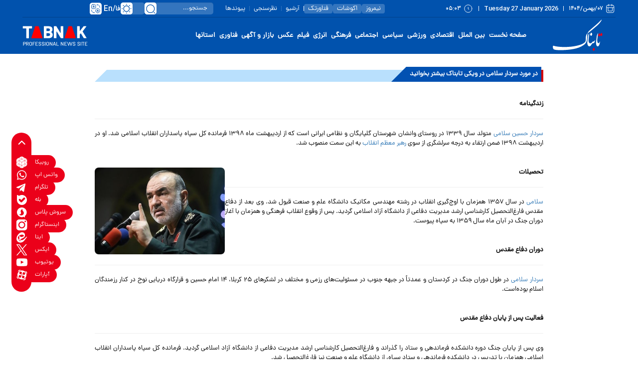

--- FILE ---
content_type: text/html; charset=utf-8
request_url: https://cdn.tabnak.ir/fa/tags/7326/1/%D8%B3%D8%B1%D8%AF%D8%A7%D8%B1-%D8%B3%D9%84%D8%A7%D9%85%DB%8C
body_size: 14377
content:
<!DOCTYPE html> <html lang="fa-IR"> <head> 	 	 	<meta charset="UTF-8"> 	<meta http-equiv="X-UA-Compatible" content="IE=edge,chrome=1"> 	<meta name="viewport" content="width=device-width, initial-scale=1"> 	 	<meta name="yandex-verification" content="5f7bbcf5e8d8687e"/>  	 		<link rel="preconnect" href="https://cdn.tabnak.ir"> 	 	<link rel="preconnect" href="https://www.googletagmanager.com/"> 	<link rel="preconnect" href="https://trustseal.e-rasaneh.ir/">  	<link rel="preload" as="font" href="https://cdn.tabnak.ir/client/themes/fa/main/fonts/dana-regular.woff2" crossorigin> 	<link rel="preload" as="font" href="https://cdn.tabnak.ir/client/themes/fa/main/fonts/fontawesome-webfont.woff2?v=4.5.0" crossorigin>  	 		<link rel="preload" href="https://cdn.tabnak.ir/client/themes/fa/main/js/general_96426.js" as="script"> 		<link rel="preload" href="https://cdn.tabnak.ir/client/themes/fa/main/css/tags_96426.css" as="style"> 	  	 	  	 		 			 				 			 			 <meta name="description" content="حقیقت همیشه تابناک است|پر بیننده ترین سایت خبری تحلیلی فارسی زبان جهان|اخبار سیاسی اخبار فرهنگی اخبار اجتماعی اخبار اقتصادی اخبار ورزشی در سایت تابناک">  			  <meta name="keywords" content="تابناک،tabnak،حوادث،اخبار ایران و جهان،سیاسی،اجتماعی،ورزشی،پزشکی،زنان،تغذیه،موبایل،کامپیوتر،پارلمان،فیلم،هنر،سینما،اقتصادی،عکس،مجلس">   			 				<meta name="keywords" content=" Tabnak - سردار سلامی - پایگاه خبری تحلیلی تابناک "> 			 		 	 	 <meta name="google-site-verification" content="OqODEIoAgz1DU1i0i3taTi_mjU2e8WAy_ci--8aiKkg" />  <meta name="msvalidate.01" content="02D7C599D0ABF5E683BA2D2FD8737BAA" /> 	<link rel="shortcut icon" href="/client/themes/fa/main/img/favicon.ico"> 	<link rel="alternate" type="application/rss+xml" title="RSS FEED" href="/fa/rss/allnews"> 	  	 	 		<link rel="preload" href="https://cdn.tabnak.ir/client/themes/fa/main/css/tags_96426.css" as="style">
<link rel="stylesheet" type="text/css" href="https://cdn.tabnak.ir/client/themes/fa/main/css/tags_96426.css"> 	   	 	 		<script src="https://cdn.tabnak.ir/client/themes/fa/main/js/general_96426.js"></script> 	  	 	 	  	<!--[if lt IE 9]> 	<script src="http://html5shiv.googlecode.com/svn/trunk/html5.js"></script> 	<script src="http://css3-mediaqueries-js.googlecode.com/svn/trunk/css3-mediaqueries.js"></script> 	<![endif]-->  	<!--IE display-->  	<!-- html5 shim and respond.js ie8 support of html5 elements and media queries --> 	<!-- warning: respond.js doesn't work if you view the page via file:// -->  	<!-- HTML5 shim and Respond.js for IE8 support of HTML5 elements and media queries --> 	<!-- WARNING: Respond.js doesn't work if you view the page via file:// --> 	<!--[if lt IE 9]> 	<script src="https://oss.maxcdn.com/html5shiv/3.7.2/html5shiv.min.js"></script> 	<script src="https://oss.maxcdn.com/respond/1.4.2/respond.min.js"></script> 	<![endif]-->  	    <script src="https://trustseal.e-rasaneh.ir/trustseal.js" defer></script>   	<!-- Google tag (gtag.js) --> 	<script async src="https://www.googletagmanager.com/gtag/js?id=G-K4RNZRMX0B"></script> 	<script>
		window.dataLayer = window.dataLayer || [];
		function gtag(){dataLayer.push(arguments);}
		gtag('js', new Date());

		gtag('config', 'G-K4RNZRMX0B');
	</script>    	 	 	 		<link rel="canonical" href="https://www.tabnak.ir/fa/tags/7326/1/سردار-سلامی"/> 		<meta name="robots" content="index, follow, max-snippet:-1, max-image-preview:large, max-video-preview:-1"> 	 	 	 		<meta name="description" content="سردار سلامی"> 	 	<title> 		 			در مورد 			سردار سلامی 			در ویکی تابناک بیشتر بخوانید 		 	</title> </head> <body id="tags" onload="" class="">    <section id="inner_night" class=""> <header> 	<header class="mainHeader" id="mainHeader">     <div class="headerTopBox" id="headerTopBox">         <div class="container desktopAdvCnt dMobileNoneAdv">                                               <div class="container-fluid topAdvBg">                                      </div>                      </div>         <div class="container-fluid headerBg dMobileNone">             <div class="container">                 <div class="row headerFirstRow">                     <div class="headerDateCol col-lg-14 col-md-13">                         <time datetime="۰۷/بهمن/۱۴۰۴" class="headerDateFa">۰۷/بهمن/۱۴۰۴</time>                         <div class="headerPipe"></div>                         <time datetime="Tuesday 27 January 2026" class="headerDateEn">Tuesday 27 January 2026</time>                         <div class="headerPipe"></div>                         <time datetime="۰۵:۰۳" class="headerTime">۰۵:۰۳</time>                     </div>                     <div class="headerInnerCol col-lg-22 col-md-21">                         <ul class="headerInnerUl">                             <li class="headerInnerLi box-shafow-new"><a href="https://nimrooz24.ir/" class="headerInnerLink" title="نیمروز">نیمروز</a></li>                             <li class="headerInnerLi"><div class="headerInnerPipe"></div></li>                             <li class="headerInnerLi box-shafow-new"><a href="https://ecoshot.ir/" class="headerInnerLink" title="اکوشات">اکوشات</a></li>                             <li class="headerInnerLi"><div class="headerInnerPipe"></div></li>                             <li class="headerInnerLi box-shafow-new"><a href="https://fanavar.tech/" class="headerInnerLink" title="فناورتک">فناورتک</a></li>                             <li class="headerInnerLi"><div class="headerInnerPipe headerInnerPipeNew"></div></li>                             <li class="headerInnerLi"><a href="/fa/archive" class="headerInnerLink" title="آرشیو">آرشیو</a></li>                             <li class="headerInnerLi"><div class="headerInnerPipe"></div></li>                             <li class="headerInnerLi"><a href="/fa/polls/archive" class="headerInnerLink" title="نظرسنجی">نظرسنجی</a></li>                             <li class="headerInnerLi"><div class="headerInnerPipe"></div></li>                             <li class="headerInnerLi"><a href="/fa/links" class="headerInnerLink" title="پیوندها">پیوندها</a></li>                         </ul>                         <form name="searchForm" class="searchForm" action="/fa/search" id="searchForm">                             <div class="input-group searchInputGp">                                 <input id="searchInput" placeholder="جستجو..." type="text" class="form-control searchInput" aria-label="search input" aria-describedby="inputGroup-sizing-default" name="query">                                 <a class="searchSvg" title="جستجو" aria-label="search link" href="javascript:document.searchForm.submit();"></a>                             </div>                         </form>                         <div class="switch tiny night-mode-switch themeBox">                             <input class="switch-input" id="nightModeSwitch2" type="checkbox" name="night_mode_switch" aria-label="night mode">                             <label class="switch-paddle" for="nightModeSwitch2">                                 <span class="switch-active night-mode" aria-hidden="true"></span>                                 <span class="switch-inactive night-mode" aria-hidden="true"></span>                             </label>                         </div>                         <div class="headerLangSelect" tabindex="0">                             <span class="lang-svg"></span>                             <div class="headerLangSelected">En</div>                             <div class="headerLangSelected">/</div>                             <div class="headerLangSelected">فا</div>                             <div class="headerLangOptions">                                 <a class="headerLangOption" title="English" href="/en">En</a>                                 <a class="headerLangOption" title="العربیة" href="/ar">العربیة</a>                             </div>                         </div>                     </div>                 </div>             </div>         </div>     </div>     <div class="headerFixBox" id="headerFixBox">         <div class="container-fluid topAdvBg">                              <div class="container dDesktopNoneAdv">                     <div class="row mobileTopAdv">                          <div style="display:block;text-align: center;"> 	 	<div style="padding-bottom:5px;"><a href="https://melligold.com/pwa/home?utm_source=tabnak&amp;utm_medium=banner&amp;utm_campaign=zargar" target="_blank" rel="nofollow"><img class="img-responsive" alt="ملی گلد اصلی موبایل" style="width:100%;border:0;aspect-ratio: 7.8" src="https://cdn.tabnak.ir/files/fa/adv/2194241_689.gif" width="468" height="60"></a></div> </div>                     </div>                 </div>                      </div>         <div class="container-fluid headerBg dMobileNone">             <div class="container">                 <div class="row headerMainRow">                     <div class="col-lg-5 col-md-6">                         <a href="/" class="mainLogoLink" title="سایت خبری تحلیلی تابناک" aria-label="link to landing page">                             <div class="mainLogo" style="background: url('https://www.tabnak.ir/client/themes/fa/main/img/header_logo.svg') no-repeat; background-position: center; background-size: contain;"></div>                         </a>                     </div>                     <div class="col-lg-27 col-md-28">                         <ul class="headerMenuUl"> 	 		 			<li class="headerMenuLi"><a href="/" class="headerMenuLink" title="صفحه نخست">صفحه نخست</a></li> 		 	 		 			 				<li class="headerMenuLi"><a href="/fa/world" class="headerMenuLink" title="بین الملل">بین الملل</a></li> 			 		 	 		 			 				<li class="headerMenuLi"><a href="/fa/economic" class="headerMenuLink" title="اقتصادی">اقتصادی</a></li> 			 		 	 		 			 				<li class="headerMenuLi"><a href="/fa/sport" class="headerMenuLink" title="ورزشی">ورزشی</a></li> 			 		 	 		 			 				<li class="headerMenuLi"><a href="/fa/politics" class="headerMenuLink" title="سیاسی">سیاسی</a></li> 			 		 	 		 			 				<li class="headerMenuLi"><a href="/fa/social" class="headerMenuLink" title="اجتماعی">اجتماعی</a></li> 			 		 	 		 			 				<li class="headerMenuLi"><a href="/fa/cultural" class="headerMenuLink" title="فرهنگی">فرهنگی</a></li> 			 		 	 		 			 				<li class="headerMenuLi"><a href="/fa/energy" class="headerMenuLink" title="انرژی">انرژی</a></li> 			 		 	 		 			 				<li class="headerMenuLi"><a href="/fa/video" class="headerMenuLink" title="فیلم">فیلم</a></li> 			 		 	 		 			 				<li class="headerMenuLi"><a href="/fa/photo" class="headerMenuLink" title="عکس">عکس</a></li> 			 		 	 		 			 				<li class="headerMenuLi"><a href="/fa/bazaar" class="headerMenuLink" title="بازار و آگهی">بازار و آگهی</a></li> 			 		 	 		 			 				<li class="headerMenuLi"><a href="/fa/technology" class="headerMenuLink" title="فناوری">فناوری</a></li> 			 		 	 	<li class="headerMenuLi service_ostan" id="ostan_serv"> 		<a href="https://ostanha.tabnak.ir" class="headerMenuLink" target="_blank" title="استانها">استانها</a> 		<div class="map_section headerMapNew"></div> 	</li> </ul>                     </div>                     <div class="col-lg-4 col-md-4 enLogoCol">                         <a href="/" class="mainLogoEn" title="سایت خبری تحلیلی تابناک" aria-label="link to landing page"></a>                     </div>                 </div>             </div>         </div>         <div class="container-fluid headerBg dDesktopNone">             <div class="container">                 <div class="row headerMobile">                     <div class="col-xs-7">                         <div class="burgerLineBox" id="burgerBtn">                             <span></span>                             <span></span>                             <span></span>                         </div>                     </div>                     <div class="col-xs-21">                         <a href="/" title="سایت خبری تحلیلی تابناک" aria-label="link to landing page" class="logoMob"></a>                     </div>                     <div class="col-xs-8 searchBtnCol">                         <div class="desktop-view active-view deskTopViewIcon">                             <a href="#" aria-label="desktop view"><i class="fa fa-2x-tv fa-tv"></i></a>                         </div>                         <div class="searchBtn" id="searchBtnMobile"></div>                     </div>                 </div>             </div>         </div>                  <div class="dDesktopNone">             <template id="mobile-search-template">                 <div class="mobileMenuFadeSearch" id="mobileMenuFadeSearch"></div>                 <div class="container-fluid searchBox" id="searchFormMobile">                     <div class="container">                         <div class="row searchBoxRow">                             <div class="col-xs-36">                                 <form name="searchFormMobile" class="searchForm" action="/fa/search" id="searchForm">                                     <div class="input-group searchInputGp">                                         <input id="searchInputMob" placeholder="عبارت مورد نظر خود را وارد کنید..." type="text" class="form-control searchInputMob" aria-label="search input" aria-describedby="inputGroup-sizing-default" name="query">                                         <a class="searchSvgMob" title="جستجو" aria-label="search link" href="javascript:document.searchFormMobile.submit();"></a>                                     </div>                                 </form>                             </div>                         </div>                     </div>                 </div>                 <script>
                    mobileSearch();
                    document.getElementById("searchBtnMobile").click();
                </script>             </template>         </div>     </div> </header> <div class="dDesktopNone">     <template id="mobile-menu-template">         <div class="mobileMenuFade" id="mobileMenuFade"></div>         <div class="mobileMenuCnt" id="sideMenu">             <div class="menuToolBox">                 <div class="menuTheme">                     <div class="switch tiny night-mode-switch themeMenuBox">                         <input class="switch-input" id="nightModeSwitch" type="checkbox" name="night_mode_switch" aria-label="night mode">                         <label class="switch-paddle" for="nightModeSwitch">                             <span class="switch-active night-mode" aria-hidden="true"></span>                             <span class="switch-inactive night-mode" aria-hidden="true"></span>                         </label>                     </div>                 </div>                 <div class="menuLangBox">                     <a class="menuLang" title="العربیة" href="/ar">العربیة</a>                     <span class="menuLangPipe">/</span>                     <a class="menuLang" title="English" href="/en">English</a>                 </div>             </div>             <div class="menuSocialBox">                 <a href="https://x.com/teletabnak" title="ایکس" rel="nofollow" aria-label="x link" class="headerSocialLink headerSocialX"></a>                 <a href="https://rubika.ir/tabnak" title="روبیکا" rel="nofollow" aria-label="rubika link" class="headerSocialLink headerSocialRubika"></a>                 <a href="https://eitaa.com/tabnak" title="ایتا" rel="nofollow" aria-label="eitaa link" class="headerSocialLink headerSocialEitaa"></a>                 <a href="https://www.instagram.com/tabnak_official?igsh=ZDF3YjN3bmpsb3N0" rel="nofollow" title="اینستاگرام" aria-label="instagram link" class="headerSocialLink headerSocialInstagram"></a>                 <a href="https://t.me/TeleTabnak" title="تلگرام" rel="nofollow" aria-label="telegram link" class="headerSocialLink headerSocialTelegram"></a>                 <a href="https://ble.ir/join/5GphqJXMgD" title="بله" rel="nofollow" aria-label="bale link" class="headerSocialLink headerSocialBale"></a>                 <a href="https://splus.ir/TeleTabnak" title="سروش پلاس" rel="nofollow" aria-label="soroushplus link" class="headerSocialLink headerSocialSoroush"></a>                 <a href="https://whatsapp.com/channel/0029VawmpFSATRSr2IU9Ti2W" title="واتس اپ" rel="nofollow" aria-label="whatsapp link" class="headerSocialLink headerSocialWhatsapp"></a>                 <a href="https://www.aparat.com/TABNAK" title="آپارات" rel="nofollow" aria-label="aparat link" class="headerSocialLink headerSocialAparat"></a>             </div>             <ul class="mobileMenuUl"> 	 		 			<li class="mobileMenuLi"><a href="/" class="mobileMenuLink" title="صفحه نخست">صفحه نخست</a></li> 		 	 		 			 				<li class="mobileMenuLi"><a href="/fa/world" class="mobileMenuLink" title="بین الملل">بین الملل</a></li> 			 		 	 		 			 				<li class="mobileMenuLi"><a href="/fa/economic" class="mobileMenuLink" title="اقتصادی">اقتصادی</a></li> 			 		 	 		 			 				<li class="mobileMenuLi"><a href="/fa/sport" class="mobileMenuLink" title="ورزشی">ورزشی</a></li> 			 		 	 		 			 				<li class="mobileMenuLi"><a href="/fa/politics" class="mobileMenuLink" title="سیاسی">سیاسی</a></li> 			 		 	 		 			 				<li class="mobileMenuLi"><a href="/fa/social" class="mobileMenuLink" title="اجتماعی">اجتماعی</a></li> 			 		 	 		 			 				<li class="mobileMenuLi"><a href="/fa/cultural" class="mobileMenuLink" title="فرهنگی">فرهنگی</a></li> 			 		 	 		 			 				<li class="mobileMenuLi"><a href="/fa/energy" class="mobileMenuLink" title="انرژی">انرژی</a></li> 			 		 	 		 			 				<li class="mobileMenuLi"><a href="/fa/video" class="mobileMenuLink" title="فیلم">فیلم</a></li> 			 		 	 		 			 				<li class="mobileMenuLi"><a href="/fa/photo" class="mobileMenuLink" title="عکس">عکس</a></li> 			 		 	 		 			 				<li class="mobileMenuLi"><a href="/fa/bazaar" class="mobileMenuLink" title="بازار و آگهی">بازار و آگهی</a></li> 			 		 	 		 			 				<li class="mobileMenuLi"><a href="/fa/technology" class="mobileMenuLink" title="فناوری">فناوری</a></li> 			 		 	 	<li class="mobileMenuLi mobileCityLi"><a href="https://ostanha.tabnak.ir" class="mobileMenuLink" target="_blank" title="استانها">استانها</a></li> 	<li class="cityBox"> 		<ul class="cityUl"> 			<li class="cityLi"><a class="cityLink" target="_blank" href="https://www.tabnakazarsharghi.ir" title="آذربایجان شرقی"> آذربایجان شرقی </a></li> 			<li class="cityLi"><a class="cityLink" target="_blank" href="https://www.tabnakazargharbi.ir" title="آذربایجان غربی"> آذربایجان غربی </a></li> 			<li class="cityLi"><a class="cityLink" target="_blank" href="https://www.tabnakardebil.ir" title="اردبیل"> اردبیل </a></li> 			<li class="cityLi"><a class="cityLink" target="_blank" href="https://www.tabnakesfahan.ir" title="اصفهان"> اصفهان </a></li> 			<li class="cityLi"><a class="cityLink" target="_blank" href="https://www.tabnakalborz.ir" title="البرز"> البرز </a></li> 			<li class="cityLi"><a class="cityLink" target="_blank" href="https://www.tabnakilam.ir" title="ایلام"> ایلام </a></li> 			<li class="cityLi"><a class="cityLink" target="_blank" href="https://www.tabnakbushehr.ir" title="بوشهر"> بوشهر </a></li> 			<li class="cityLi"><a class="cityLink" target="_blank" href="https://www.tabnaktehran.ir" title="تهران"> تهران </a></li> 		</ul> 		<ul class="cityUl"> 			<li class="cityLi"><a class="cityLink" target="_blank" href="https://www.tabnak4mahal.ir" title="چهارمحال و بختیاری"> چهارمحال و بختیاری </a></li> 			<li class="cityLi"><a class="cityLink" target="_blank" href="https://www.tabnakskh.ir" title="خراسان جنوبی"> خراسان جنوبی </a></li> 			<li class="cityLi"><a class="cityLink" target="_blank" href="https://www.tabnakrazavi.ir" title="خراسان رضوی"> خراسان رضوی </a></li> 			<li class="cityLi"><a class="cityLink" target="_blank" href="https://www.tabnaknkhorasan.ir" title="خراسان شمالی"> خراسان شمالی </a></li> 			<li class="cityLi"><a class="cityLink" target="_blank" href="https://www.tabnakkhozestan.ir" title="خوزستان"> خوزستان </a></li> 			<li class="cityLi"><a class="cityLink" target="_blank" href="https://www.tabnakzanjan.ir" title="زنجان"> زنجان </a></li> 			<li class="cityLi"><a class="cityLink" target="_blank" href="https://www.tabnaksemnan.ir" title="سمنان"> سمنان </a></li> 			<li class="cityLi"><a class="cityLink" target="_blank" href="https://www.tabnaksistanbaluchestan.ir" title="سیستان وبلوچستان"> سیستان وبلوچستان </a></li> 		</ul> 		<ul class="cityUl"> 			<li class="cityLi"><a class="cityLink" target="_blank" href="https://www.tabnakfars.ir" title="فارس"> فارس </a></li> 			<li class="cityLi"><a class="cityLink" target="_blank" href="https://www.tabnakghazvin.ir" title="قزوین"> قزوین </a></li> 			<li class="cityLi"><a class="cityLink" target="_blank" href="https://www.tabnakqom.ir" title="قم"> قم </a></li> 			<li class="cityLi"><a class="cityLink" target="_blank" href="https://www.tabnakkordestan.ir" title="کردستان"> کردستان </a></li> 			<li class="cityLi"><a class="cityLink" target="_blank" href="https://www.tabnakkerman.ir" title="کرمان"> کرمان </a></li> 			<li class="cityLi"><a class="cityLink" target="_blank" href="https://www.tabnakkermanshah.ir" title="کرمانشاه"> کرمانشاه </a></li> 			<li class="cityLi"><a class="cityLink" target="_blank" href="https://www.tabnakkohkiluye.ir" title="کهکیلویه و بویراحمد"> کهکیلویه و بویراحمد </a></li> 			<li class="cityLi"><a class="cityLink" target="_blank" href="https://www.tabnakjazireh.ir" title="کیش"> کیش </a></li> 			<li class="cityLi"><a class="cityLink" target="_blank" href="https://www.tabnakgolestan.ir" title="گلستان"> گلستان </a></li> 		</ul> 		<ul class="cityUl"> 			<li class="cityLi"><a class="cityLink" target="_blank" href="https://www.tabnakgilan.ir" title="گیلان"> گیلان </a></li> 			<li class="cityLi"><a class="cityLink" target="_blank" href="https://www.tabnaklorestan.ir" title="لرستان"> لرستان </a></li> 			<li class="cityLi"><a class="cityLink" target="_blank" href="https://www.tabnakmazani.ir" title="مازندران"> مازندران </a></li> 			<li class="cityLi"><a class="cityLink" target="_blank" href="https://www.tabnakmarkazi.ir" title="مرکزی"> مرکزی </a></li> 			<li class="cityLi"><a class="cityLink" target="_blank" href="https://www.tabnakhormozgan.ir" title="هرمزگان"> هرمزگان </a></li> 			<li class="cityLi"><a class="cityLink" target="_blank" href="https://www.tabnakhamadan.ir" title="همدان"> همدان </a></li> 			<li class="cityLi"><a class="cityLink" target="_blank" href="https://www.tabnakyazd.ir" title="یزد"> یزد </a></li> 		</ul> 	</li> </ul> <ul class="menuInnerUl"> 	<li class="menuInnerLi"><a href="/fa/about" class="menuInnerLink" title="درباره ما">درباره ما</a></li> 	<li class="menuInnerLi"><a href="/fa/contacts" class="menuInnerLink" title="تماس با ما">تماس با ما</a></li> 	<li class="menuInnerLi"><a href="/fa/newsletter" class="menuInnerLink" title="خبرنامه">خبرنامه</a></li> 	<li class="menuInnerLi"><a href="/fa/links" class="menuInnerLink" title="پیوندها">پیوندها</a></li> 	<li class="menuInnerLi"><a href="/fa/search" class="menuInnerLink" title="جستجو">جستجو</a></li> 	<li class="menuInnerLi"><a href="/fa/archive" class="menuInnerLink" title="آرشیو">آرشیو</a></li> 	<li class="menuInnerLi"><a href="https://nimrooz24.ir/" class="menuInnerLink" title="نیمروز">نیمروز</a></li> 	<li class="menuInnerLi"><a href="https://ecoshot.ir/" class="menuInnerLink" title="اکوشات">اکوشات</a></li> 	<li class="menuInnerLi"><a href="https://fanavar.tech/" class="menuInnerLink" title="فناور.تک">فناورتک</a></li> 	<li class="menuInnerLi"><a href="/fa/weather" class="menuInnerLink" title="آب و  هوا">آب و  هوا</a></li> 	<li class="menuInnerLi"><a href="/fa/prayer" class="menuInnerLink" title="اوقات شرعی">اوقات شرعی</a></li> 	<li class="menuInnerLi"><a href="/fa/rss" class="menuInnerLink" title="RSS">RSS</a></li> </ul>         </div>         <script>
            mobileMenu();
            document.getElementById("burgerBtn").click();
        </script>     </template> </div>      <div class="tvFixedIcons" id="tvFixedIcons">     <div class="tvCloseIcons" id="tvCloseIcons"></div>     <div class="tvFixedIconsBox" id="tvFixedIconsBox">                      <a href="https://rubika.ir/tabnak" aria-label="rubika link" class="tvSocialLink fixRubika" rel="nofollow">             <div class="fixIconTitle activeTitle">روبیکا</div>         </a>         <a href="https://whatsapp.com/channel/0029VawmpFSATRSr2IU9Ti2W" aria-label="whatsapp link" class="tvSocialLink fixWhatsapp" rel="nofollow">             <div class="fixIconTitle activeTitle">واتس اپ</div>         </a>         <a href="https://t.me/TeleTabnak" aria-label="telegram link" class="tvSocialLink fixTelegram" rel="nofollow">             <div class="fixIconTitle activeTitle">تلگرام</div>         </a>         <a href="https://ble.ir/join/5GphqJXMgD" aria-label="bale link" class="tvSocialLink fixBale" rel="nofollow">             <div class="fixIconTitle activeTitle">بله</div>         </a>         <a href="https://splus.ir/TeleTabnak" aria-label="soroushplus link" class="tvSocialLink fixSoroush" rel="nofollow">             <div class="fixIconTitle activeTitle">سروش پلاس</div>         </a>         <a href="https://www.instagram.com/tabnak_official?igsh=ZDF3YjN3bmpsb3N0" aria-label="instagram link" class="tvSocialLink fixInstagram" rel="nofollow">             <div class="fixIconTitle activeTitle">اینستاگرام</div>         </a>         <a href="https://eitaa.com/tabnak" aria-label="eitaa link" class="tvSocialLink fixEitaa" rel="nofollow">             <div class="fixIconTitle activeTitle">ایتا</div>         </a>         <a href="https://x.com/teletabnak" aria-label="x link" class="tvSocialLink fixX" rel="nofollow">             <div class="fixIconTitle activeTitle">ایکس</div>         </a>         <a href="https://www.youtube.com/@ToptalkTube" aria-label="youtube link" class="tvSocialLink fixYouTube" rel="nofollow">             <div class="fixIconTitle activeTitle">یوتیوب</div>         </a>         <a href="https://www.aparat.com/TABNAK" aria-label="aparat link" class="tvSocialLink fixAparat" rel="nofollow">             <div class="fixIconTitle activeTitle">آپارات</div>         </a>     </div> </div>  <div class="phScrollToTop" id="tvScrollToTop"></div>      <div class="visible-xs hidden-lg hidden-md hidden-sm hidden-ms adv_fixed_bottom">         <div class="adv_footer_fixed adv_sec_503">             
                        <script>
                        $(document).ready(function() {   //same as: $(function() { 
                                 var adv =  renderAds({"sec_id":"503","sec_view_limit":"480","cdn_url":"https:\/\/cdn.tabnak.ir","sec_type":"1","adv":[{"id":13164,"title":"\u06a9\u06cc\u0627\u0646 \u0635\u0641\u062d\u0647 \u0627\u0635\u0644\u06cc \u0646\u0633\u062e\u0647 \u0645\u0648\u0628\u0627\u06cc\u0644","url":"https:\/\/kiandigital.com\/mutual-funds\/gold-fund?utm_source=tabnak.ir&utm_medium=banner&utm_campaign=gold-fund","image":"2184602_233.gif","service_id":-1,"cat_id":0,"expire_date":14041229,"image_uri":"\/files\/fa\/adv","ext":"gif","width":468,"height":60}]} ,"https://www.tabnak.ir/fa/ads/redirect", 0 , 0, "");
                                 $('.adv_sec_503').html(adv);
                           });
                        </script>         </div>     </div>       <div class="mobile-fix-oth-menu">         <div class="mobile-fix-oth-menu-icon">             <i class="fa fa-ellipsis-h" aria-hidden="true"></i>         </div>         <div class="mobile-fix-oth-menu-items">             <a class="mobile-video" href="#MediaSection">                 <i class="fa fa-video-camera" aria-hidden="true"></i>                 ویدئو             </a>             <a class="mobile-video" href="#LastNewsMobile">                 <i class="fa fa-fire" aria-hidden="true"></i>                 جدیدترین اخبار             </a>             <a class="mobile-video" href="#yaddashtSection">                 <i class="fa fa-file-text-o" aria-hidden="true"></i>                 یادداشت             </a>             <a class="mobile-video" href="#" id="mobile-back-top">                 <i class="fa fa-angle-up" aria-hidden="true"></i>                 بالای صفحه             </a>         </div>     </div>  <div class="animate-body-bg"></div> </header> <div class="container"> 	<div class="row"> 		<div class="col-md-4 col-sm-7 hidden-ms hidden-xs"> 			<div class="inner_adv" id="adv17"> 				 <div style="display:none;text-align: center;"> 	 	<div style="padding-bottom:5px;"><a href="https://melligold.com/pwa/home?utm_source=tabnak&amp;utm_medium=banner&amp;utm_campaign=zargar" target="_blank" rel="nofollow"><img class="img-responsive" alt="ملی گلد اصلی موبایل" style="width:100%;border:0;aspect-ratio: 7.8" src="https://cdn.tabnak.ir/files/fa/adv/2194241_689.gif" width="468" height="60"></a></div> </div> 			</div> 		</div> 		<div class="col-md-28 col-sm-29 gutter_main_inner"> 			 				                   <header class="top_title">             <span>                 در مورد                 سردار سلامی                 در ویکی تابناک بیشتر بخوانید             </span>         </header>         <div class="tags_container tags_page">             <!DOCTYPE html PUBLIC "-//W3C//DTD HTML 4.0 Transitional//EN" "http://www.w3.org/TR/REC-html40/loose.dtd">
<html><body><p style="text-align: justify;">&nbsp;</p>
<p style="text-align: justify;"><strong>&#1586;&#1606;&#1583;&#1711;&#1740;&#1606;&#1575;&#1605;&#1607;</strong></p>
<hr>
<p style="text-align: justify;"><a href="/fa/news/893505/%D8%B4%D9%85%D8%AE%D8%A7%D9%86%DB%8C-%D8%A8%D9%87-%D8%B3%D8%B1%D8%AF%D8%A7%D8%B1-%D8%B3%D9%84%D8%A7%D9%85%DB%8C-%D8%AA%D8%A8%D8%B1%DB%8C%DA%A9-%DA%AF%D9%81%D8%AA">&#1587;&#1585;&#1583;&#1575;&#1585; &#1581;&#1587;&#1740;&#1606; &#1587;&#1604;&#1575;&#1605;&#1740;</a> &#1605;&#1578;&#1608;&#1604;&#1583; &#1587;&#1575;&#1604;&nbsp;&#1777;&#1779;&#1779;&#1785; &#1583;&#1585; &#1585;&#1608;&#1587;&#1578;&#1575;&#1740; &#1608;&#1575;&#1606;&#1588;&#1575;&#1606; &#1588;&#1607;&#1585;&#1587;&#1578;&#1575;&#1606; &#1711;&#1604;&#1662;&#1575;&#1740;&#1711;&#1575;&#1606; &#1608; &#1606;&#1592;&#1575;&#1605;&#1740; &#1575;&#1740;&#1585;&#1575;&#1606;&#1740; &#1575;&#1587;&#1578; &#1705;&#1607; &#1575;&#1586; &#1575;&#1585;&#1583;&#1740;&#1576;&#1607;&#1588;&#1578; &#1605;&#1575;&#1607; &#1777;&#1779;&#1785;&#1784;&nbsp;&#1601;&#1585;&#1605;&#1575;&#1606;&#1583;&#1607; &#1705;&#1604;&nbsp;&#1587;&#1662;&#1575;&#1607; &#1662;&#1575;&#1587;&#1583;&#1575;&#1585;&#1575;&#1606; &#1575;&#1606;&#1602;&#1604;&#1575;&#1576; &#1575;&#1587;&#1604;&#1575;&#1605;&#1740; &#1588;&#1583;. &#1575;&#1608; &#1583;&#1585; &#1575;&#1585;&#1583;&#1740;&#1576;&#1607;&#1588;&#1578; &#1777;&#1779;&#1785;&#1784; &#1590;&#1605;&#1606; &#1575;&#1585;&#1578;&#1602;&#1575;&#1569; &#1576;&#1607; &#1583;&#1585;&#1580;&#1607; &#1587;&#1585;&#1604;&#1588;&#1711;&#1585;&#1740; &#1575;&#1586; &#1587;&#1608;&#1740; <a href="/fa/tags/441/1/%D8%B1%D9%87%D8%A8%D8%B1-%D8%A7%D9%86%D9%82%D9%84%D8%A7%D8%A8">&#1585;&#1607;&#1576;&#1585; &#1605;&#1593;&#1592;&#1605; &#1575;&#1606;&#1602;&#1604;&#1575;&#1576;</a> &#1576;&#1607; &#1575;&#1740;&#1606; &#1587;&#1605;&#1578; &#1605;&#1606;&#1589;&#1608;&#1576; &#1588;&#1583;.</p>
<p style="text-align: justify;">&nbsp;</p>
<p><img style="float: left;aspect-ratio:261/174" src="http://www.tabnak.ir/files/fa/news/1397/9/29/974228_629.jpg" alt="&Ugrave;&#134;&Oslash;&ordf;&Ucirc;&#140;&Oslash;&not;&Ugrave;&#135; &Oslash;&ordf;&Oslash;&micro;&Ugrave;&#136;&Ucirc;&#140;&Oslash;&plusmn;&Ucirc;&#140; &Oslash;&uml;&Oslash;&plusmn;&Oslash;&sect;&Ucirc;&#140; &Oslash;&sup3;&Oslash;&plusmn;&Oslash;&macr;&Oslash;&sect;&Oslash;&plusmn; &Oslash;&sup3;&Ugrave;&#132;&Oslash;&sect;&Ugrave;&#133;&Ucirc;&#140; + &Oslash;&ordf;&Oslash;&sect;&Oslash;&uml;&Ugrave;&#134;&Oslash;&sect;&Uacute;&copy;" width="261" height="174"></p>
<p style="text-align: justify;"><strong>&#1578;&#1581;&#1589;&#1740;&#1604;&#1575;&#1578;</strong></p>
<hr>
<p style="text-align: justify;"><a href="/fa/news/893503/%D8%B8%D8%B1%DB%8C%D9%81-%D8%A8%D9%87-%D9%81%D8%B1%D9%85%D8%A7%D9%86%D8%AF%D9%87-%D8%AC%D8%AF%DB%8C%D8%AF-%D8%B3%D9%BE%D8%A7%D9%87-%D8%AA%D8%A8%D8%B1%DB%8C%DA%A9-%DA%AF%D9%81%D8%AA">&#1587;&#1604;&#1575;&#1605;&#1740;</a> &#1583;&#1585; &#1587;&#1575;&#1604; &#1777;&#1779;&#1781;&#1783; &#1607;&#1605;&#1586;&#1605;&#1575;&#1606; &#1576;&#1575; &#1575;&#1608;&#1580;&zwnj;&#1711;&#1740;&#1585;&#1740; &#1575;&#1606;&#1602;&#1604;&#1575;&#1576; &#1583;&#1585; &#1585;&#1588;&#1578;&#1607;&nbsp;&#1605;&#1607;&#1606;&#1583;&#1587;&#1740; &#1605;&#1705;&#1575;&#1606;&#1740;&#1705;&nbsp;&#1583;&#1575;&#1606;&#1588;&#1711;&#1575;&#1607; &#1593;&#1604;&#1605; &#1608; &#1589;&#1606;&#1593;&#1578;&nbsp;&#1602;&#1576;&#1608;&#1604; &#1588;&#1583;. &#1608;&#1740; &#1576;&#1593;&#1583; &#1575;&#1586; &#1583;&#1601;&#1575;&#1593; &#1605;&#1602;&#1583;&#1587; &#1601;&#1575;&#1585;&#1594;&zwnj;&#1575;&#1604;&#1578;&#1581;&#1589;&#1740;&#1604;&nbsp;&#1705;&#1575;&#1585;&#1588;&#1606;&#1575;&#1587;&#1740; &#1575;&#1585;&#1588;&#1583;&nbsp;&#1605;&#1583;&#1740;&#1585;&#1740;&#1578; &#1583;&#1601;&#1575;&#1593;&#1740; &#1575;&#1586; &#1583;&#1575;&#1606;&#1588;&#1711;&#1575;&#1607; &#1570;&#1586;&#1575;&#1583; &#1575;&#1587;&#1604;&#1575;&#1605;&#1740; &#1711;&#1585;&#1583;&#1740;&#1583;. &#1662;&#1587; &#1575;&#1586; &#1608;&#1602;&#1608;&#1593; &#1575;&#1606;&#1602;&#1604;&#1575;&#1576; &#1601;&#1585;&#1607;&#1606;&#1711;&#1740; &#1608; &#1607;&#1605;&#1586;&#1605;&#1575;&#1606; &#1576;&#1575; &#1570;&#1594;&#1575;&#1586; &#1583;&#1608;&#1585;&#1575;&#1606; &#1580;&#1606;&#1711; &#1583;&#1585; &#1570;&#1576;&#1575;&#1606; &#1605;&#1575;&#1607; &#1587;&#1575;&#1604; &#1777;&#1779;&#1781;&#1785; &#1576;&#1607;&nbsp;&#1587;&#1662;&#1575;&#1607;&nbsp;&#1662;&#1740;&#1608;&#1587;&#1578;.</p>
<p style="text-align: justify;">&nbsp;</p>
<p style="text-align: justify;"><strong>&#1583;&#1608;&#1585;&#1575;&#1606; &#1583;&#1601;&#1575;&#1593; &#1605;&#1602;&#1583;&#1587;</strong></p>
<hr>
<p style="text-align: justify;"><a href="/fa/news/893490/%D8%B3%D8%B1%D8%AF%D8%A7%D8%B1-%D8%B3%D9%84%D8%A7%D9%85%DB%8C-%D9%81%D8%B1%D9%85%D8%A7%D9%86%D8%AF%D9%87-%DA%A9%D9%84-%D8%B3%D9%BE%D8%A7%D9%87-%D8%B4%D8%AF-%D8%B3%D8%B1%D8%AF%D8%A7%D8%B1-%D8%AC%D8%B9%D9%81%D8%B1%DB%8C-%D9%81%D8%B1%D9%85%D8%A7%D9%86%D8%AF%D9%87%DB%8C-%D9%82%D8%B1%D8%A7%D8%B1%DA%AF%D8%A7%D9%87-%D8%AD%D8%B6%D8%B1%D8%AA-%D8%A8%D9%82%DB%8C%D8%A9-%D8%A7%D9%84%D9%84%D9%87-%D8%B1%D8%A7-%D8%A8%D8%B1-%D8%B9%D9%87%D8%AF%D9%87-%DA%AF%D8%B1%D9%81%D8%AA">&#1587;&#1585;&#1583;&#1575;&#1585; &#1587;&#1604;&#1575;&#1605;&#1740;</a> &#1583;&#1585; &#1591;&#1608;&#1604; &#1583;&#1608;&#1585;&#1575;&#1606; &#1580;&#1606;&#1711; &#1583;&#1585;&nbsp;&#1705;&#1585;&#1583;&#1587;&#1578;&#1575;&#1606;&nbsp;&#1608; &#1593;&#1605;&#1583;&#1578;&#1575;&#1611; &#1583;&#1585; &#1580;&#1576;&#1607;&#1607; &#1580;&#1606;&#1608;&#1576; &#1583;&#1585; &#1605;&#1587;&#1574;&#1608;&#1604;&#1740;&#1578;&zwnj;&#1607;&#1575;&#1740; &#1585;&#1586;&#1605;&#1740; &#1608; &#1605;&#1582;&#1578;&#1604;&#1601; &#1583;&#1585; &#1604;&#1588;&#1705;&#1585;&zwnj;&#1607;&#1575;&#1740; &#1778;&#1781; &#1705;&#1585;&#1576;&#1604;&#1575;&#1548; &#1777;&#1780;&nbsp;&#1575;&#1605;&#1575;&#1605; &#1581;&#1587;&#1740;&#1606;&nbsp;&#1608; &#1602;&#1585;&#1575;&#1585;&#1711;&#1575;&#1607; &#1583;&#1585;&#1740;&#1575;&#1740;&#1740; &#1606;&#1608;&#1581; &#1583;&#1585; &#1705;&#1606;&#1575;&#1585; &#1585;&#1586;&#1605;&#1606;&#1583;&#1711;&#1575;&#1606; &#1575;&#1587;&#1604;&#1575;&#1605; &#1576;&#1608;&#1583;&#1607;&zwnj;&#1575;&#1587;&#1578;.</p>
<p style="text-align: justify;">&nbsp;</p>
<p style="text-align: justify;"><strong>&#1601;&#1593;&#1575;&#1604;&#1740;&#1578; &#1662;&#1587; &#1575;&#1586; &#1662;&#1575;&#1740;&#1575;&#1606; &#1583;&#1601;&#1575;&#1593; &#1605;&#1602;&#1583;&#1587;</strong></p>
<hr>
<p style="text-align: justify;">&#1608;&#1740; &#1662;&#1587; &#1575;&#1586; &#1662;&#1575;&#1740;&#1575;&#1606; &#1580;&#1606;&#1711; &#1583;&#1608;&#1585;&#1607; &#1583;&#1575;&#1606;&#1588;&#1705;&#1583;&#1607; &#1601;&#1585;&#1605;&#1575;&#1606;&#1583;&#1607;&#1740; &#1608; &#1587;&#1578;&#1575;&#1583; &#1585;&#1575; &#1711;&#1584;&#1585;&#1575;&#1606;&#1583; &#1608; &#1601;&#1575;&#1585;&#1594;&zwnj;&#1575;&#1604;&#1578;&#1581;&#1589;&#1740;&#1604;&nbsp;&#1705;&#1575;&#1585;&#1588;&#1606;&#1575;&#1587;&#1740; &#1575;&#1585;&#1588;&#1583;&nbsp;&#1605;&#1583;&#1740;&#1585;&#1740;&#1578; &#1583;&#1601;&#1575;&#1593;&#1740; &#1575;&#1586; &#1583;&#1575;&#1606;&#1588;&#1711;&#1575;&#1607; &#1570;&#1586;&#1575;&#1583; &#1575;&#1587;&#1604;&#1575;&#1605;&#1740; &#1711;&#1585;&#1583;&#1740;&#1583;. &#1601;&#1585;&#1605;&#1575;&#1606;&#1583;&#1607; &#1705;&#1604; &#1587;&#1662;&#1575;&#1607; &#1662;&#1575;&#1587;&#1583;&#1575;&#1585;&#1575;&#1606; &#1575;&#1606;&#1602;&#1604;&#1575;&#1576; &#1575;&#1587;&#1604;&#1575;&#1605;&#1740; &#1607;&#1605;&#1586;&#1605;&#1575;&#1606; &#1576;&#1575; &#1578;&#1583;&#1585;&#1740;&#1587; &#1583;&#1585; &#1583;&#1575;&#1606;&#1588;&#1705;&#1583;&#1607; &#1601;&#1585;&#1605;&#1575;&#1606;&#1583;&#1607;&#1740; &#1608; &#1587;&#1578;&#1575;&#1583; &#1587;&#1662;&#1575;&#1607;&#1548; &#1575;&#1586;&nbsp;&#1583;&#1575;&#1606;&#1588;&#1711;&#1575;&#1607; &#1593;&#1604;&#1605; &#1608; &#1589;&#1606;&#1593;&#1578;&nbsp;&#1606;&#1740;&#1586; &#1601;&#1575;&#1585;&#1594;&zwnj;&#1575;&#1604;&#1578;&#1581;&#1589;&#1740;&#1604; &#1588;&#1583;.</p>
<p style="text-align: justify;">&nbsp;</p>
<p style="text-align: justify;"><strong>&#1605;&#1608;&#1587;&#1587; &#1583;&#1608;&#1585;&#1607; &#1593;&#1575;&#1604;&#1740; &#1580;&#1606;&#1711;</strong></p>
<hr>
<p style="text-align: justify;"><a href="/fa/news/884220/%D8%B3%D9%84%D8%A7%D9%85%DB%8C-%D8%A7%D9%82%D8%AA%D8%B5%D8%A7%D8%AF-%D8%A7%DB%8C%D8%B1%D8%A7%D9%86-%D8%B1%D8%A7-%D9%82%D9%88%DB%8C-%D9%85%DB%8C%E2%80%8C%DA%A9%D9%86%DB%8C%D9%85">&#1587;&#1585;&#1583;&#1575;&#1585; &#1587;&#1604;&#1575;&#1605;&#1740;</a> &#1605;&#1572;&#1587;&#1587; &#1608; &#1601;&#1585;&#1605;&#1575;&#1606;&#1583;&#1607; &#1583;&#1608;&#1585;&#1607; &#1593;&#1575;&#1604;&#1740; &#1580;&#1606;&#1711; &#1575;&#1586; &#1587;&#1575;&#1604; &#1777;&#1779;&#1783;&#1777; &#1578;&#1575; &#1777;&#1779;&#1783;&#1782; &#1576;&#1608;&#1583;&#1607; &#1608; &#1575;&#1586; &#1587;&#1575;&#1604; &#1777;&#1779;&#1783;&#1782; &#1575;&#1604;&#1740; &#1777;&#1779;&#1784;&#1780; &#1583;&#1585; &#1587;&#1605;&#1578; &#1605;&#1593;&#1575;&#1608;&#1606; &#1593;&#1605;&#1604;&#1740;&#1575;&#1578;&nbsp;&#1587;&#1578;&#1575;&#1583; &#1605;&#1588;&#1578;&#1585;&#1705; &#1587;&#1662;&#1575;&#1607;&nbsp;&#1575;&#1588;&#1578;&#1594;&#1575;&#1604; &#1576;&#1607; &#1582;&#1583;&#1605;&#1578; &#1583;&#1575;&#1588;&#1578;&#1607;&zwnj;&#1575;&#1587;&#1578;.</p>
<p style="text-align: justify;">&nbsp;</p>
<p style="text-align: justify;"><strong>&#1583;&#1740;&#1711;&#1585; &#1587;&#1608;&#1575;&#1576;&#1602;</strong></p>
<hr>
<p style="text-align: justify;">&#1575;&#1586; &#1580;&#1605;&#1604;&#1607; &#1605;&#1587;&#1574;&#1608;&#1604;&#1740;&#1578;&zwnj;&#1607;&#1575;&#1740; &#1587;&#1585;&#1583;&#1575;&#1585; &#1587;&#1604;&#1575;&#1605;&#1740; &#1583;&#1585; &#1587;&#1575;&#1604; &#1608; &#1583;&#1607;&#1607; &#1607;&#1575;&#1740; &#1602;&#1576;&#1604; &#1605;&#1740; &#1578;&#1608;&#1575;&#1606; &#1576;&#1607; &#1605;&#1587;&#1574;&#1608;&#1604; &#1593;&#1605;&#1604;&#1740;&#1575;&#1578; &#1602;&#1585;&#1575;&#1585;&#1711;&#1575;&#1607; &#1583;&#1585;&#1740;&#1575;&#1740;&#1740; &#1606;&#1608;&#1581; &#1583;&#1585; &#1580;&#1606;&#1711; &#1575;&#1740;&#1585;&#1575;&#1606; &#1608; &#1593;&#1585;&#1575;&#1602;&#1548; &#1601;&#1585;&#1605;&#1575;&#1606;&#1583;&#1607; &#1583;&#1575;&#1606;&#1588;&#1705;&#1583;&#1607; &#1583;&#1575;&#1601;&#1608;&#1587; &#1575;&#1586; &#1587;&#1575;&#1604; &#1777;&#1779;&#1783;&#1777; &#1578;&#1575; &#1777;&#1779;&#1783;&#1782;&#1548; &#1605;&#1593;&#1575;&#1608;&#1606; &#1593;&#1605;&#1604;&#1740;&#1575;&#1578; &#1587;&#1578;&#1575;&#1583; &#1605;&#1588;&#1578;&#1585;&#1705;&nbsp;&#1587;&#1662;&#1575;&#1607;&nbsp;&#1575;&#1586; &#1587;&#1575;&#1604; &#1777;&#1779;&#1783;&#1782; &#1578;&#1575; &#1777;&#1779;&#1784;&#1780;&#1548; &#1601;&#1585;&#1605;&#1575;&#1606;&#1583;&#1607;&#1740;&nbsp;&#1606;&#1740;&#1585;&#1608;&#1740; &#1607;&#1608;&#1575;&#1740;&#1740; &#1587;&#1662;&#1575;&#1607; &#1662;&#1575;&#1587;&#1583;&#1575;&#1585;&#1575;&#1606;&nbsp;&#1575;&#1586; &#1587;&#1575;&#1604; &#1777;&#1779;&#1784;&#1780; &#1578;&#1575; &#1777;&#1778; &#1605;&#1607;&#1585;&#1605;&#1575;&#1607; &#1777;&#1779;&#1784;&#1784;&#1548; &#1593;&#1590;&#1608; &#1705;&#1606;&#1608;&#1606;&#1740;&nbsp;&#1607;&#1740;&#1574;&#1578; &#1593;&#1604;&#1605;&#1740;&nbsp;&#1583;&#1575;&#1606;&#1588;&#1711;&#1575;&#1607; &#1593;&#1575;&#1604;&#1740; &#1583;&#1601;&#1575;&#1593; &#1605;&#1604;&#1740;&#1548; &#1580;&#1575;&#1606;&#1588;&#1740;&#1606;&nbsp;&#1601;&#1585;&#1605;&#1575;&#1606;&#1583;&#1607; &#1705;&#1604; &#1587;&#1662;&#1575;&#1607; &#1662;&#1575;&#1587;&#1583;&#1575;&#1585;&#1575;&#1606; &#1575;&#1606;&#1602;&#1604;&#1575;&#1576; &#1575;&#1587;&#1604;&#1575;&#1605;&#1740;&nbsp;&#1575;&#1586; &#1587;&#1575;&#1604; &#1777;&#1779;&#1784;&#1784; &#1578;&#1575; &#1777;&#1779;&#1785;&#1784; &#1608; &#1587;&#1585;&#1662;&#1585;&#1587;&#1578;&nbsp;&#1605;&#1593;&#1575;&#1608;&#1606;&#1578; &#1607;&#1605;&#1575;&#1607;&#1606;&#1711;&zwnj;&#1705;&#1606;&#1606;&#1583;&#1607; &#1587;&#1662;&#1575;&#1607; &#1662;&#1575;&#1587;&#1583;&#1575;&#1585;&#1575;&#1606; &#1575;&#1606;&#1602;&#1604;&#1575;&#1576; &#1575;&#1587;&#1604;&#1575;&#1605;&#1740;&nbsp;&#1575;&#1586; &#1578;&#1740;&#1585; &#1578;&#1575; &#1588;&#1607;&#1585;&#1740;&#1608;&#1585; &#1777;&#1779;&#1785;&#1783; &#1575;&#1588;&#1575;&#1585;&#1607; &#1705;&#1585;&#1583;.</p>
<p style="text-align: justify;">&nbsp;</p>
<p style="text-align: justify;"><strong>&#1575;&#1606;&#1578;&#1589;&#1575;&#1576; &#1576;&#1607; &#1593;&#1606;&#1608;&#1575;&#1606; &#1601;&#1585;&#1605;&#1575;&#1606;&#1583;&#1607; &#1705;&#1604; &#1587;&#1662;&#1575;&#1607;</strong></p>
<hr>
<p style="text-align: justify;">&#1583;&#1585; &#1578;&#1575;&#1585;&#1740;&#1582; &#1777; &#1575;&#1585;&#1583;&#1740;&#1576;&#1607;&#1588;&#1578; &#1587;&#1575;&#1604; &#1785;&#1784; &#1587;&#1604;&#1575;&#1605;&#1740; &#1575;&#1586; &#1587;&#1608;&#1740; <a href="/fa/tags/441/1/%D8%B1%D9%87%D8%A8%D8%B1-%D8%A7%D9%86%D9%82%D9%84%D8%A7%D8%A8">&#1585;&#1607;&#1576;&#1585; &#1575;&#1606;&#1602;&#1604;&#1575;&#1576;</a> &#1608; &#1591;&#1740; &#1581;&#1705;&#1605;&#1740; &#1576;&#1607; &#1587;&#1605;&#1578; &#1601;&#1585;&#1605;&#1575;&#1606;&#1583;&#1607;&#1740; &#1705;&#1604; &#1587;&#1662;&#1575;&#1607; &#1605;&#1606;&#1589;&#1608;&#1576; &#1608; &#1580;&#1575;&#1740;&#1711;&#1586;&#1740;&#1606; &#1587;&#1585;&#1583;&#1575;&#1585; &#1593;&#1586;&#1740;&#1586; &#1580;&#1593;&#1601;&#1585;&#1740; &#1588;&#1583;.</p>
<p style="text-align: justify;">&nbsp;</p>
<ul>
<li style="text-align: justify;"><strong><span style="color: #0000ff;"><a style="color: #0000ff;" href="/fa/tags/3116/1/%D8%B9%D8%B2%DB%8C%D8%B2-%D8%AC%D8%B9%D9%81%D8%B1%DB%8C">&#1576;&#1575; &#1587;&#1585;&#1583;&#1575;&#1585; &#1593;&#1586;&#1740;&#1586; &#1580;&#1593;&#1601;&#1585;&#1740; &#1576;&#1740;&#1588;&#1578;&#1585; &#1570;&#1588;&#1606;&#1575; &#1588;&#1608;&#1740;&#1583;</a></span></strong></li>
</ul></body></html>
             <div class="wrapper"></div>         </div>       			 			<header class="top_title"> 				 					<h1><span>در مورد سردار سلامی در ویکی تابناک بیشتر بخوانید</span></h1> 				 			</header> 			<div class="tag_page_container">
                    <div class="tag_rutitr">نبض خبر</div>
                <div>
                    <h3 class="Htags">
                        <a target="_blank" title="سنگ مزار سپهبد شهید سپهبد حسین سلامی، فرمانده کل شهید سپاه پاسداران در آستانه روز پاسدار نصب شد. این مراسم را می‌بینید."
                           href="/fa/news/1353150/سنگ-مزار-سپهبد-شهید-حسین-سلامی"
                           class="tag_title">سنگ مزار سپهبد شهید حسین سلامی</a>
                    </h3>
                </div>
                <div class="tag_summerize">سنگ مزار سپهبد شهید سپهبد حسین سلامی، فرمانده کل شهید سپاه پاسداران در آستانه روز پاسدار نصب شد. این مراسم را می‌بینید.</div>
                                    <div class="tag_info">کد خبر: ۱۳۵۳۱۵۰&nbsp;&nbsp;&nbsp;تاریخ انتشار                        : ۱۴۰۴/۱۱/۰۲</div>
                                <br>
                                <div class="tag_rutitr"></div>
                <div>
                    <h3 class="Htags">
                        <a target="_blank" title="امیر سرتیپ خلبان نصیرزاده وزیر دفاع و پشتیبانی نیروهای مسلح با خانواده شهید سلامی دیدار و گفتگو کرد."
                           href="/fa/news/1349483/دیدار-امیر-سرتیپ-نصیرزاده-با-خانواده-شهید-سلامی"
                           class="tag_title">دیدار امیر سرتیپ نصیرزاده با خانواده شهید سلامی</a>
                    </h3>
                </div>
                <div class="tag_summerize">امیر سرتیپ خلبان نصیرزاده وزیر دفاع و پشتیبانی نیروهای مسلح با خانواده شهید سلامی دیدار و گفتگو کرد.</div>
                                    <div class="tag_info">کد خبر: ۱۳۴۹۴۸۳&nbsp;&nbsp;&nbsp;تاریخ انتشار                        : ۱۴۰۴/۱۰/۱۲</div>
                                <br>
                                <div class="tag_rutitr"></div>
                <div>
                    <h3 class="Htags">
                        <a target="_blank" title="همزمان با شامگاه پنجشنبه ٩ مرداد ماه ۱۴۰۴، سالروز تولد سردار سپهبد پاسدار حسین سلامی مراسم گلباران مزار این فرمانده شهید با حضور خانواده و جمعی از علاقمندان شهید در حرم حضرت عبدالعظیم حسنی (علیه‌السلام) تهران برگزار شد."
                           href="/fa/news/1320429/تولد-سردارسلامی-مراسم-گلباران-در-حرم-عبدالعظیم"
                           class="tag_title">تولد سردارسلامی؛ مراسم گلباران در حرم عبدالعظیم</a>
                    </h3>
                </div>
                <div class="tag_summerize">همزمان با شامگاه پنجشنبه ٩ مرداد ماه ۱۴۰۴، سالروز تولد سردار سپهبد پاسدار حسین سلامی مراسم گلباران مزار این فرمانده شهید با حضور خانواده و جمعی از علاقمندان شهید در حرم حضرت عبدالعظیم حسنی (علیه‌السلام) تهران برگزار شد.</div>
                                    <div class="tag_info">کد خبر: ۱۳۲۰۴۲۹&nbsp;&nbsp;&nbsp;تاریخ انتشار                        : ۱۴۰۴/۰۵/۱۰</div>
                                <br>
                                <div class="tag_rutitr"></div>
                <div>
                    <h3 class="Htags">
                        <a target="_blank" title="سیدعباس عراقچی، وزیر امورخارجه با حضور در منزل شهید سردار سپهبد سلامی، ضمن تجلیل از مقام شامخ فرمانده سابق سپاه پاسداران انقلاب اسلامی و تبریک و تسلیت شهادت وی، به خانواده و بازماندگان ایشان ادای احترام کرد."
                           href="/fa/news/1319188/دل‌نوشته-عراقچی-پس-از-دیدار-با-خانواده-شهید-سلامی"
                           class="tag_title">دل‌نوشته عراقچی پس از دیدار با خانواده شهید سلامی</a>
                    </h3>
                </div>
                <div class="tag_summerize">سیدعباس عراقچی، وزیر امورخارجه با حضور در منزل شهید سردار سپهبد سلامی، ضمن تجلیل از مقام شامخ فرمانده سابق سپاه پاسداران انقلاب اسلامی و تبریک و تسلیت شهادت وی، به خانواده و بازماندگان ایشان ادای احترام کرد.</div>
                                    <div class="tag_info">کد خبر: ۱۳۱۹۱۸۸&nbsp;&nbsp;&nbsp;تاریخ انتشار                        : ۱۴۰۴/۰۵/۰۳</div>
                                <br>
                                <div class="tag_rutitr"></div>
                <div>
                    <h3 class="Htags">
                        <a target="_blank" title="حجت الاسلام والمسلمین سید حسن خمینی یادگار امام شب گذشته در منزل شهید سپهبد حسین سلامی حضور یافت و با خانواده ایشان دیدار کرد."
                           href="/fa/news/1319173/دیدار-سیدحسن‌خمینی-با-خانواده-شهید-سپهبد-حسین-سلامی"
                           class="tag_title">دیدار سیدحسن‌خمینی با خانواده شهید سپهبد حسین سلامی</a>
                    </h3>
                </div>
                <div class="tag_summerize">حجت الاسلام والمسلمین سید حسن خمینی یادگار امام شب گذشته در منزل شهید سپهبد حسین سلامی حضور یافت و با خانواده ایشان دیدار کرد.</div>
                                    <div class="tag_info">کد خبر: ۱۳۱۹۱۷۳&nbsp;&nbsp;&nbsp;تاریخ انتشار                        : ۱۴۰۴/۰۵/۰۳</div>
                                <br>
                                <div class="tag_rutitr">نبض خبر</div>
                <div>
                    <h3 class="Htags">
                        <a target="_blank" title="محمد جواد فرزند نوجوان شهید ابوالفضل ابدام از نیروهای زبده و خوش‌سابقه سپاه پاسداران و از محافظان نزدیک سپهبد شهید حسین سلامی در برنامه لاله‌خیز روایتی تکان دهنده از شهادت پدرش تعریف کرد که مجری زن این برنامه را به گریه انداخت. آنچه این کودک را گفت می‌بینید و می‌شنوید."
                           href="/fa/news/1319089/حرف‌های-نوجوانی-که-اشک-مجری-تلویزیون-را-درآورد"
                           class="tag_title">حرف‌های نوجوانی که اشک مجری تلویزیون را درآورد</a>
                    </h3>
                </div>
                <div class="tag_summerize">محمد جواد فرزند نوجوان شهید ابوالفضل ابدام از نیروهای زبده و خوش‌سابقه سپاه پاسداران و از محافظان نزدیک سپهبد شهید حسین سلامی در برنامه لاله‌خیز روایتی تکان دهنده از شهادت پدرش تعریف کرد که مجری زن این برنامه را به گریه انداخت. آنچه این کودک را گفت می‌بینید و می‌شنوید.</div>
                                    <div class="tag_info">کد خبر: ۱۳۱۹۰۸۹&nbsp;&nbsp;&nbsp;تاریخ انتشار                        : ۱۴۰۴/۰۵/۰۲</div>
                                <br>
                                <div class="tag_rutitr"></div>
                <div>
                    <h3 class="Htags">
                        <a target="_blank" title="حسن رحیم‌پور ازغدی در پیامی، شایعه ابتلای شهید سرلشکر حسین سلامی، فرمانده کل سپاه به سرطان را تکذیب کرد."
                           href="/fa/news/1318519/رحیم-پور-ازغدی-شهید-سلامی-سرطان-نداشت"
                           class="tag_title">رحیم پور ازغدی: شهید سلامی سرطان نداشت</a>
                    </h3>
                </div>
                <div class="tag_summerize">حسن رحیم‌پور ازغدی در پیامی، شایعه ابتلای شهید سرلشکر حسین سلامی، فرمانده کل سپاه به سرطان را تکذیب کرد.</div>
                                    <div class="tag_info">کد خبر: ۱۳۱۸۵۱۹&nbsp;&nbsp;&nbsp;تاریخ انتشار                        : ۱۴۰۴/۰۴/۳۰</div>
                                <br>
                                <div class="tag_rutitr"></div>
                <div>
                    <h3 class="Htags">
                        <a target="_blank" title="در زیر تصاویر منتشر نشده از جوانی شهید سلامی را مشاهده می‌کنید. / خبرگزاری دانشجو"
                           href="/fa/news/1318084/عکس-|-تصاویر-منتشر-نشده-از-جوانی-شهید-سلامی"
                           class="tag_title">عکس | تصاویر منتشر نشده از جوانی شهید سلامی</a>
                    </h3>
                </div>
                <div class="tag_summerize">در زیر تصاویر منتشر نشده از جوانی شهید سلامی را مشاهده می‌کنید. / خبرگزاری دانشجو</div>
                                    <div class="tag_info">کد خبر: ۱۳۱۸۰۸۴&nbsp;&nbsp;&nbsp;تاریخ انتشار                        : ۱۴۰۴/۰۴/۲۸</div>
                                <br>
                                <div class="tag_rutitr"></div>
                <div>
                    <h3 class="Htags">
                        <a target="_blank" title="دیدار جمعی از مدیران رسانه‌های کشور با خانواده شهید سلامی"
                           href="/fa/news/1318037/لباسی-که-سردار-سلامی-هنگام-شهادت-به-تن-داشت"
                           class="tag_title">لباسی که  <strong>سردار سلامی</strong>  هنگام شهادت به تن داشت</a>
                    </h3>
                </div>
                <div class="tag_summerize">دیدار جمعی از مدیران رسانه‌های کشور با خانواده شهید سلامی</div>
                                    <div class="tag_info">کد خبر: ۱۳۱۸۰۳۷&nbsp;&nbsp;&nbsp;تاریخ انتشار                        : ۱۴۰۴/۰۴/۲۸</div>
                                <br>
                                <div class="tag_rutitr">نبض خبر</div>
                <div>
                    <h3 class="Htags">
                        <a target="_blank" title="فیاض زاهد گفت: ساعت 1:30 نیمه‌شب، سردار سلامی با رئیس صداوسیما تماس می‌گیرد و می‌گوید: «امشب به ما حمله می‌شود.» ساعت 3:00 نیمه‌شب، سردار سلامی هدف قرار می‌گیرد. آیا دقیقاً می‌دانستند او کجاست؟ آیا از محل جلسه‌ای که سردار کاظمی به آن هدایت شده بود، اطلاع داشتند؟» او سپس از ترور سردار حاجی زاده با هماهنگی نفوذی‌ها با تشکیل جلسه گفت. جزئیات را می‌بینید و می‌شنوید."
                           href="/fa/news/1316546/روایت-تکان-دهنده-از-ترور-سردار-سلامی-و-حاجی-زاده"
                           class="tag_title">روایت تکان دهنده از ترور  <strong>سردار سلامی</strong>  و حاجی زاده</a>
                    </h3>
                </div>
                <div class="tag_summerize">فیاض زاهد گفت: ساعت 1:30 نیمه‌شب،  <strong>سردار سلامی</strong>  با رئیس صداوسیما تماس می‌گیرد و می‌گوید: «امشب به ما حمله می‌شود.» ساعت 3:00 نیمه‌شب،  <strong>سردار سلامی</strong>  هدف قرار می‌گیرد. آیا دقیقاً می‌دانستند او کجاست؟ آیا از محل جلسه‌ای که سردار کاظمی به آن هدایت شده بود، اطلاع داشتند؟» او سپس از ترور سردار حاجی زاده با هماهنگی نفوذی‌ها با تشکیل جلسه گفت. جزئیات را می‌بینید و می‌شنوید.</div>
                                    <div class="tag_info">کد خبر: ۱۳۱۶۵۴۶&nbsp;&nbsp;&nbsp;تاریخ انتشار                        : ۱۴۰۴/۰۴/۲۱</div>
                                <br>
                                <div class="tag_rutitr"></div>
                <div>
                    <h3 class="Htags">
                        <a target="_blank" title="لباسی که شهید حسین سلامی، فرمانده سپاه پاسداران انقلاب اسلامی ایران، هنگام ترور شدن توسط رژیم صهیونیستی بر تن داشت."
                           href="/fa/news/1315285/لباسی-که-شاهد-ترور-سردار-سلامی-بود-عکس"
                           class="tag_title">لباسی که شاهد ترور  <strong>سردار سلامی</strong>  بود+عکس</a>
                    </h3>
                </div>
                <div class="tag_summerize">لباسی که شهید حسین سلامی، فرمانده سپاه پاسداران انقلاب اسلامی ایران، هنگام ترور شدن توسط رژیم صهیونیستی بر تن داشت.</div>
                                    <div class="tag_info">کد خبر: ۱۳۱۵۲۸۵&nbsp;&nbsp;&nbsp;تاریخ انتشار                        : ۱۴۰۴/۰۴/۱۴</div>
                                <br>
                                <div class="tag_rutitr">نبض خبر</div>
                <div>
                    <h3 class="Htags">
                        <a target="_blank" title="تصاویر لباس سردار سلامی در زمان شهادتش که در مراسم ختمش قرار داده شد را می‌بینید."
                           href="/fa/news/1315237/تصاویری-از-لباس-سردار-سلامی-در-زمان-شهادت"
                           class="tag_title">تصاویری از لباس  <strong>سردار سلامی</strong>  در زمان شهادت</a>
                    </h3>
                </div>
                <div class="tag_summerize">تصاویر لباس  <strong>سردار سلامی</strong>  در زمان شهادتش که در مراسم ختمش قرار داده شد را می‌بینید.</div>
                                    <div class="tag_info">کد خبر: ۱۳۱۵۲۳۷&nbsp;&nbsp;&nbsp;تاریخ انتشار                        : ۱۴۰۴/۰۴/۱۳</div>
                                <br>
                                <div class="tag_rutitr">نبض خبر</div>
                <div>
                    <h3 class="Htags">
                        <a target="_blank" title="رجزخوانی دختر شهید سلامی به شیوه پدرش در مراسم گرامیداشت شهدای اقتدار (جنگ دوازده روزه)  را ببینید."
                           href="/fa/news/1315022/رجزخوانی-دختر-شهید-سلامی-به-شیوه-پدرش"
                           class="tag_title">رجزخوانی دختر شهید سلامی به شیوه پدرش</a>
                    </h3>
                </div>
                <div class="tag_summerize">رجزخوانی دختر شهید سلامی به شیوه پدرش در مراسم گرامیداشت شهدای اقتدار (جنگ دوازده روزه)  را ببینید.</div>
                                    <div class="tag_info">کد خبر: ۱۳۱۵۰۲۲&nbsp;&nbsp;&nbsp;تاریخ انتشار                        : ۱۴۰۴/۰۴/۱۲</div>
                                <br>
                                <div class="tag_rutitr">نبض خبر</div>
                <div>
                    <h3 class="Htags">
                        <a target="_blank" title="ویدیویی از تلقین خواندن حاج منصور ارضی در تدفین سردار شهید حسین سلامی را می‌بینید."
                           href="/fa/news/1314432/تلقین-خواندن-منصور-ارضی-در-تدفین-شهید-سلامی"
                           class="tag_title">تلقین خواندن منصور ارضی در تدفین شهید سلامی</a>
                    </h3>
                </div>
                <div class="tag_summerize">ویدیویی از تلقین خواندن حاج منصور ارضی در تدفین سردار شهید حسین سلامی را می‌بینید.</div>
                                    <div class="tag_info">کد خبر: ۱۳۱۴۴۳۲&nbsp;&nbsp;&nbsp;تاریخ انتشار                        : ۱۴۰۴/۰۴/۰۹</div>
                                <br>
                                <div class="tag_rutitr"></div>
                <div>
                    <h3 class="Htags">
                        <a target="_blank" title="معاون روابط عمومی و سخنگوی سپاه پاسداران انقلاب اسلامی، ابعاد شخصیتی و جایگاه راهبردی شهید سردار حسین سلامی را توصیف کرد."
                           href="/fa/news/1314251/سردار-سلامی-فرمانده‌ای-جامع‌الاطراف-و-پرچمدار-اندیشه-و-عمل-انقلابی"
                           class="tag_title"> <strong>سردار سلامی</strong> ؛ فرمانده‌ای جامع‌الاطراف و پرچمدار اندیشه و عمل انقلابی</a>
                    </h3>
                </div>
                <div class="tag_summerize">معاون روابط عمومی و سخنگوی سپاه پاسداران انقلاب اسلامی، ابعاد شخصیتی و جایگاه راهبردی شهید سردار حسین سلامی را توصیف کرد.</div>
                                    <div class="tag_info">کد خبر: ۱۳۱۴۲۵۱&nbsp;&nbsp;&nbsp;تاریخ انتشار                        : ۱۴۰۴/۰۴/۰۸</div>
                                <br>
                                <div class="tag_rutitr"></div>
                <div>
                    <h3 class="Htags">
                        <a target="_blank" title=""
                           href="/fa/news/1314201/اولین-تصویر-از-محل-دفن-سپهبد-حسین-سلامی"
                           class="tag_title">اولین تصویر از محل دفن سپهبد حسین سلامی</a>
                    </h3>
                </div>
                <div class="tag_summerize"></div>
                                    <div class="tag_info">کد خبر: ۱۳۱۴۲۰۱&nbsp;&nbsp;&nbsp;تاریخ انتشار                        : ۱۴۰۴/۰۴/۰۸</div>
                                <br>
                                <div class="tag_rutitr"></div>
                <div>
                    <h3 class="Htags">
                        <a target="_blank" title="سردار « حسن حسن‌زاده» فرمانده سپاه محمد رسول‌الله (ص) تهران‌بزرگ در مراسم تدفین شهید سپهبد حسین سلامی"
                           href="/fa/news/1314174/سردار-حسن-حسن‌زاده-در-مراسم-تدفین-سردار-سلامی"
                           class="tag_title">سردار حسن حسن‌زاده در مراسم تدفین  <strong>سردار سلامی</strong> </a>
                    </h3>
                </div>
                <div class="tag_summerize">سردار « حسن حسن‌زاده» فرمانده سپاه محمد رسول‌الله (ص) تهران‌بزرگ در مراسم تدفین شهید سپهبد حسین سلامی</div>
                                    <div class="tag_info">کد خبر: ۱۳۱۴۱۷۴&nbsp;&nbsp;&nbsp;تاریخ انتشار                        : ۱۴۰۴/۰۴/۰۸</div>
                                <br>
                                <div class="tag_rutitr"></div>
                <div>
                    <h3 class="Htags">
                        <a target="_blank" title="آماده‌سازی آرامگاه ابدی سردار شهید سلامی در حرم حضرت عبدالعظیم حسنی (ع)"
                           href="/fa/news/1314165/آرامگاه-سردار-شهید-سلامی-در-حرم-حضرت-عبدالعظیم"
                           class="tag_title">آرامگاه سردار شهید سلامی در حرم حضرت عبدالعظیم</a>
                    </h3>
                </div>
                <div class="tag_summerize">آماده‌سازی آرامگاه ابدی سردار شهید سلامی در حرم حضرت عبدالعظیم حسنی (ع)</div>
                                    <div class="tag_info">کد خبر: ۱۳۱۴۱۶۵&nbsp;&nbsp;&nbsp;تاریخ انتشار                        : ۱۴۰۴/۰۴/۰۸</div>
                                <br>
                                <div class="tag_rutitr"></div>
                <div>
                    <h3 class="Htags">
                        <a target="_blank" title=""
                           href="/fa/news/1313873/تصویری-از-شهیدان-سلامی-حاجی‌زاده-و-رشید-و-امیران-حاتمی-و-سیاری"
                           class="tag_title">تصویری از شهیدان سلامی، حاجی‌زاده و رشید و امیران حاتمی و سیاری</a>
                    </h3>
                </div>
                <div class="tag_summerize"></div>
                                    <div class="tag_info">کد خبر: ۱۳۱۳۸۷۳&nbsp;&nbsp;&nbsp;تاریخ انتشار                        : ۱۴۰۴/۰۴/۰۶</div>
                                <br>
                                <div class="tag_rutitr">نبض خبر</div>
                <div>
                    <h3 class="Htags">
                        <a target="_blank" title="سردار سرلشکر محمد پاکپور گفت: «عملیات هوافضای سپاه قطع نمی‌شود و آسایش را از اسرائیلی ها گرفته است. هرچه می‌گذرد، انسجام مردم بیشتر می‌شود و این یک عنایت الهی است. نیروهای داوطلب مردمی بسیج خواهند شد.» نخستین تصاویر فرمانده جدید کل سپاه پاسداران را در اتاق عملیات وعده صادق 3 می‌بینید."
                           href="/fa/news/1313037/نخستین-ویدیو-از-فرمانده-جدید-سپاه-در-اتاق-عملیات"
                           class="tag_title">نخستین ویدیو از فرمانده جدید سپاه در اتاق عملیات</a>
                    </h3>
                </div>
                <div class="tag_summerize">سردار سرلشکر محمد پاکپور گفت: «عملیات هوافضای سپاه قطع نمی‌شود و آسایش را از اسرائیلی ها گرفته است. هرچه می‌گذرد، انسجام مردم بیشتر می‌شود و این یک عنایت الهی است. نیروهای داوطلب مردمی بسیج خواهند شد.» نخستین تصاویر فرمانده جدید کل سپاه پاسداران را در اتاق عملیات وعده صادق 3 می‌بینید.</div>
                                    <div class="tag_info">کد خبر: ۱۳۱۳۰۳۷&nbsp;&nbsp;&nbsp;تاریخ انتشار                        : ۱۴۰۴/۰۴/۰۱</div>
                                <br>
                
                    <div class="pagination">
                <span class="current">1</span><a href="/fa/tags/7326/2/%D8%B3%D8%B1%D8%AF%D8%A7%D8%B1-%D8%B3%D9%84%D8%A7%D9%85%DB%8C">2</a><a href="/fa/tags/7326/3/%D8%B3%D8%B1%D8%AF%D8%A7%D8%B1-%D8%B3%D9%84%D8%A7%D9%85%DB%8C">3</a><a href="/fa/tags/7326/4/%D8%B3%D8%B1%D8%AF%D8%A7%D8%B1-%D8%B3%D9%84%D8%A7%D9%85%DB%8C">4</a><a href="/fa/tags/7326/5/%D8%B3%D8%B1%D8%AF%D8%A7%D8%B1-%D8%B3%D9%84%D8%A7%D9%85%DB%8C">5</a><a href="/fa/tags/7326/6/%D8%B3%D8%B1%D8%AF%D8%A7%D8%B1-%D8%B3%D9%84%D8%A7%D9%85%DB%8C">6</a><a href="/fa/tags/7326/7/%D8%B3%D8%B1%D8%AF%D8%A7%D8%B1-%D8%B3%D9%84%D8%A7%D9%85%DB%8C">7</a><a href="/fa/tags/7326/8/%D8%B3%D8%B1%D8%AF%D8%A7%D8%B1-%D8%B3%D9%84%D8%A7%D9%85%DB%8C">8</a><a href="/fa/tags/7326/9/%D8%B3%D8%B1%D8%AF%D8%A7%D8%B1-%D8%B3%D9%84%D8%A7%D9%85%DB%8C">9</a><a href="/fa/tags/7326/10/%D8%B3%D8%B1%D8%AF%D8%A7%D8%B1-%D8%B3%D9%84%D8%A7%D9%85%DB%8C">10</a><a href="/fa/tags/7326/11/%D8%B3%D8%B1%D8%AF%D8%A7%D8%B1-%D8%B3%D9%84%D8%A7%D9%85%DB%8C">11</a><a href="/fa/tags/7326/2/%D8%B3%D8%B1%D8%AF%D8%A7%D8%B1-%D8%B3%D9%84%D8%A7%D9%85%DB%8C" title="صفحه قبل">&gt;</a>            </div>
            </div> 		</div> 		<div class="col-md-4 visible-lg visible-md"> 			<div class="home_adv" id="adv10"> 				 <div style="display:none;text-align: center;"> 	 	<div style="padding-bottom:5px;"><a href="https://melligold.com/pwa/home?utm_source=tabnak&amp;utm_medium=banner&amp;utm_campaign=zargar" target="_blank" rel="nofollow"><img class="img-responsive" alt="ملی گلد اصلی موبایل" style="width:100%;border:0;aspect-ratio: 7.8" src="https://cdn.tabnak.ir/files/fa/adv/2194241_689.gif" width="468" height="60"></a></div> </div> 			</div> 		</div> 	</div> </div> <footer class="mainFooter lazyload" data-event="scroll">     <script type="x-template">
        <div class="container-fluid footerTopBg">
            <div class="container">
                <div class="row footerToolRow">
                    <div class="col-xs-18 footerSocialCol dMobileNone">
                        <a href="https://rubika.ir/tabnak" title="روبیکا" rel="nofollow" aria-label="rubika link" class="footerSocialLink footerSocialRubika"></a>
                        <a href="https://eitaa.com/tabnak" title="ایتا" rel="nofollow" aria-label="eitaa link" class="footerSocialLink footerSocialEitaa"></a>
                        <a href="https://x.com/teletabnak" title="ایکس" rel="nofollow" aria-label="x link" class="footerSocialLink footerSocialX"></a>
                        <a href="https://www.instagram.com/tabnak_official?igsh=ZDF3YjN3bmpsb3N0" rel="nofollow" title="اینستاگرام" aria-label="instagram link" class="footerSocialLink footerSocialInstagram"></a>
                        <a href="https://ble.ir/join/5GphqJXMgD" title="بله" rel="nofollow" aria-label="bale link" class="footerSocialLink footerSocialBale"></a>
                        <a href="https://splus.ir/TeleTabnak" title="سروش پلاس" rel="nofollow" aria-label="soroushplus link" class="footerSocialLink footerSocialSoroush"></a>
                        <a href="https://whatsapp.com/channel/0029VawmpFSATRSr2IU9Ti2W" rel="nofollow" title="واتس اپ" aria-label="whatsapp link" class="footerSocialLink footerSocialWhatsapp"></a>
                        <a href="https://t.me/TeleTabnak" title="تلگرام" rel="nofollow" aria-label="telegram link" class="footerSocialLink footerSocialTelegram"></a>
                        <a href="https://www.aparat.com/TABNAK" title="آپارات" rel="nofollow" aria-label="aparat link" class="footerSocialLink footerSocialAparat"></a>
                    </div>
                    <div class="col-md-18 col-xs-36 footerEnLogoCol">
                        <a href="/" class="footerLogoEn" title="سایت خبری تحلیلی تابناک" aria-label="link to landing page"></a>
                    </div>
                </div>
            </div>
        </div>
        <div class="container-fluid footerBottomBg">
            <div class="container">
                <div class="row footerRow">
                    <div class="col-lg-5 col-md-6 col-xs-29 footerLogoCol">
                        <a href="/" class="footerLogo dMobileNone" title="سایت خبری تحلیلی تابناک" aria-label="link to landing page"></a>
                        <p class="footerRights dDesktopNone">تمام حقوق مادی و معنوی این سایت متعلق به تابناک می باشد و استفاده از مطالب با ذکر منبع بلامانع است.</p>
                    </div>
                    <div class="col-lg-27 col-md-26 footerInnerCol dMobileNone">
                        <ul class="footerInnerUl">
                            <li class="footerInnerLi"><a href="/fa/about" class="footerInnerLink" title="درباره ما">درباره ما</a></li>
                            <li class="footerInnerLi"><div class="headerInnerPipe"></div></li>
                            <li class="footerInnerLi"><a href="/fa/contacts" class="footerInnerLink" title="تماس با ما">تماس با ما</a></li>
                            <li class="footerInnerLi"><div class="headerInnerPipe"></div></li>
                            <li class="footerInnerLi"><a href="/fa/newsletter" class="footerInnerLink" title="خبرنامه">خبرنامه</a></li>
                            <li class="footerInnerLi"><div class="headerInnerPipe"></div></li>
                            <li class="footerInnerLi"><a href="/fa/links" class="footerInnerLink" title="پیوندها">پیوندها</a></li>
                            <li class="footerInnerLi"><div class="headerInnerPipe"></div></li>
                            <li class="footerInnerLi"><a href="/fa/search" class="footerInnerLink" title="جستجو">جستجو</a></li>
                            <li class="footerInnerLi"><div class="headerInnerPipe"></div></li>
                            <li class="footerInnerLi"><a href="/fa/archive" class="footerInnerLink" title="آرشیو">آرشیو</a></li>
                            <li class="footerInnerLi"><div class="headerInnerPipe"></div></li>
                            <li class="footerInnerLi"><a href="/fa/weather" class="footerInnerLink" title="آب و  هوا">آب و  هوا</a></li>
                            <li class="footerInnerLi"><div class="headerInnerPipe"></div></li>
                            <li class="footerInnerLi"><a href="/fa/prayer" class="footerInnerLink" title="اوقات شرعی">اوقات شرعی</a></li>
                            <li class="footerInnerLi"><div class="headerInnerPipe"></div></li>
                            <li class="footerInnerLi"><a href="/fa/rss" class="footerInnerLink" title="RSS">RSS</a></li>
                        </ul>
                    </div>
                    <div class="col-lg-4 col-md-4 col-xs-7 footerTrustCol">
                        <div class="footerTrust">
                                                            <div id="div_eRasanehTrustseal_68905"></div>
                                                    </div>
                    </div>
                </div>
                <div class="row footerRightsRow">
                    <div class="col-md-26 dMobileNone">
                        <p class="footerRights">تمام حقوق مادی و معنوی این سایت متعلق به تابناک می باشد و استفاده از مطالب با ذکر منبع بلامانع است.</p>
                    </div>
                    <div class="col-md-10 col-xs-36 footerPowerCol">
                        <span class="footerPower">طراحی و تولید</span>
                        <a class="powerName" href="https://iransamaneh.com" title="طراحی وب، طراحی سایت، میزبانی وب، ایران سامانه" target="_blank">"ایران سامانه"</a>
                    </div>
                </div>
            </div>
        </div>
    </script> </footer> <div class="hamsanINfooter hidden">     <div id="mediaad-OnwOd"></div> </div>   <div style="width: 0; height: 0; visibility: hidden; overflow: hidden;">      </div>      <script>
        var loadE = [];
        let scrollSectionXTemplate13 = (classItem = 'lazyload')=>{
            let items = document.querySelectorAll('.' + classItem);
            items.forEach(item=>{

                let event = [], dataSrc = false;
                const typeName = item.nodeName == 'IMG' ? true : false;

                if ((item.children[0] && ( (item.children[0].nodeName == "SCRIPT" && item.children[0].type == "x-template") || item.getAttribute('data-target13')) || typeName )){
                    if (!typeName){
                        event = item.getAttribute('data-event') ? item.getAttribute('data-event').split("::") : "";
                    }else {
                        dataSrc = item.getAttribute('data-src');
                        if (dataSrc){
                            event[0] = 'scroll';
                        }
                    }

                    switch (event[0]) {
                        case 'scroll':
                            new IntersectionObserver(
                                entries=>{entries.forEach(
                                    entry =>{
                                        if (entry.target.classList.contains(classItem)){
                                            if (entry.isIntersecting) {
                                                if (!dataSrc){
                                                    entry.target.innerHTML = entry.target.children[0].innerHTML;
                                                    entry.target.classList.remove(classItem);
                                                    entry.target.classList.add('lazyloaded');
                                                    const scrollVal = setInterval(()=> {
                                                        if (event[1] && entry.target.classList.contains('lazyloaded') &&  window[event[1]]) {
                                                            window[event[1]]();
                                                            clearInterval(scrollVal);
                                                        }
                                                    });
                                                } else {
                                                    if (entry.target.src != dataSrc){
                                                        entry.target.src = dataSrc;
                                                        entry.target.classList.remove(classItem);
                                                        entry.target.classList.add('lazyloaded');
                                                    }
                                                }
                                            }
                                        }
                                    });
                                },
                                {
                                    rootMargin: "100px"
                                }
                            ).observe(item);
                            break;
                        default:
                            console.log(`Event not found`);
                    }
                }
            });
        };
        document.addEventListener("DOMContentLoaded", function() {
            scrollSectionXTemplate13();

        });


    </script>  <script>
    window.addEventListener('load', function () {
        if (document.getElementById('div_eRasanehTrustseal_68905')){
            eRasaneh_Trustseal(68905, true);
        }
    });
</script> </section> </body> </html>